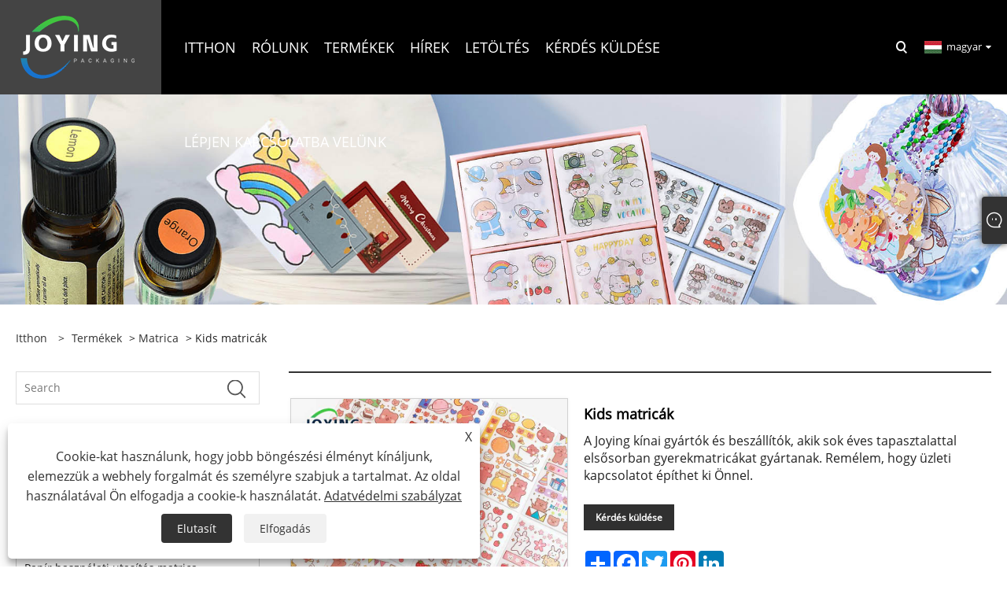

--- FILE ---
content_type: text/html; charset=utf-8
request_url: https://hu.joyingpkg.com/kids-stickers.html
body_size: 8468
content:

<!DOCTYPE html>
<html xmlns="https://www.w3.org/1999/xhtml" lang="hu">
<head>
    <meta http-equiv="Content-Type" content="text/html; charset=utf-8">
    <meta name="viewport" content="width=device-width, initial-scale=1, minimum-scale=1, maximum-scale=1">
    
<title>Kínai gyerekmatrica beszállítók, gyártók – közvetlen gyári ár – öröm</title>
<meta name="keywords" content="Gyerekmatricák, Kína, Gyártók, Szállítók, Gyári, Ingyenes minta, Divat, Környezetbarát, Testreszabott" />
<meta name="description" content="Üzemünk egy híres gyerekmatrica-gyártó és -szállító Kínában. Gyermekmatricáink divatos és környezetbarát jellemzőkkel bírnak. És ingyenes mintát biztosítunk referenciaként, és testreszabott szolgáltatásokat nyújtunk." />
<link rel="shortcut icon" href="/upload/7015/20230425084329143175.ico" type="image/x-icon" />
<!-- Google tag (gtag.js) -->
<script async src="https://www.googletagmanager.com/gtag/js?id=G-XEV435GB2W"></script>
<script>
  window.dataLayer = window.dataLayer || [];
  function gtag(){dataLayer.push(arguments);}
  gtag('js', new Date());

  gtag('config', 'G-XEV435GB2W');
</script>
<link rel="dns-prefetch" href="https://style.trade-cloud.com.cn" />
<link rel="dns-prefetch" href="https://i.trade-cloud.com.cn" />
    <meta name="robots" content="index,follow">
    <meta name="distribution" content="Global" />
    <meta name="googlebot" content="all" />
    <meta property="og:type" content="product" />
    <meta property="og:site_name" content="Qingdao Joying Package Co., Ltd.">
    <meta property="og:image" content="https://hu.joyingpkg.com/upload/7015/kids-stickers_638946.jpg" />
    <meta property="og:url" content="https://hu.joyingpkg.com/kids-stickers.html" />
    <meta property="og:title" content="Kids matricák" />
    <meta property="og:description" content="Üzemünk egy híres gyerekmatrica-gyártó és -szállító Kínában. Gyermekmatricáink divatos és környezetbarát jellemzőkkel bírnak. És ingyenes mintát biztosítunk referenciaként, és testreszabott szolgáltatásokat nyújtunk." />
    
    <link href="https://hu.joyingpkg.com/kids-stickers.html" rel="canonical" />
    <link type="text/css" rel="stylesheet" href="/css/owl.carousel.min.css" />
    <link type="text/css" rel="stylesheet" href="/css/owl.theme.default.min.css" />
    <script type="application/ld+json">[
  {
    "@context": "https://schema.org/",
    "@type": "BreadcrumbList",
    "ItemListElement": [
      {
        "@type": "ListItem",
        "Name": "itthon",
        "Position": 1,
        "Item": "https://hu.joyingpkg.com/"
      },
      {
        "@type": "ListItem",
        "Name": "Termékek",
        "Position": 2,
        "Item": "https://hu.joyingpkg.com/products.html"
      },
      {
        "@type": "ListItem",
        "Name": "Matrica",
        "Position": 3,
        "Item": "https://hu.joyingpkg.com/sticker"
      },
      {
        "@type": "ListItem",
        "Name": "Kids matricák",
        "Position": 4,
        "Item": "https://hu.joyingpkg.com/kids-stickers.html"
      }
    ]
  },
  {
    "@context": "http://schema.org",
    "@type": "Product",
    "@id": "https://hu.joyingpkg.com/kids-stickers.html",
    "Name": "Kids matricák",
    "Image": [
      "https://hu.joyingpkg.com/upload/7015/kids-stickers-1871925.jpg",
      "https://hu.joyingpkg.com/upload/7015/kids-stickers1-2675547.jpg",
      "https://hu.joyingpkg.com/upload/7015/kids-stickers2-3983254.jpg"
    ],
    "Description": "Üzemünk egy híres gyerekmatrica-gyártó és -szállító Kínában. Gyermekmatricáink divatos és környezetbarát jellemzőkkel bírnak. És ingyenes mintát biztosítunk referenciaként, és testreszabott szolgáltatásokat nyújtunk.",
    "Offers": {
      "@type": "AggregateOffer",
      "OfferCount": 1,
      "PriceCurrency": "USD",
      "LowPrice": 0.0,
      "HighPrice": 0.0,
      "Price": 0.0
    }
  }
]</script>
    <link rel="alternate" hreflang="en"  href="https://www.joyingpkg.com/kids-stickers.html"/>
<link rel="alternate" hreflang="es"  href="https://es.joyingpkg.com/kids-stickers.html"/>
<link rel="alternate" hreflang="pt"  href="https://pt.joyingpkg.com/kids-stickers.html"/>
<link rel="alternate" hreflang="ru"  href="https://ru.joyingpkg.com/kids-stickers.html"/>
<link rel="alternate" hreflang="fr"  href="https://fr.joyingpkg.com/kids-stickers.html"/>
<link rel="alternate" hreflang="ja"  href="https://ja.joyingpkg.com/kids-stickers.html"/>
<link rel="alternate" hreflang="de"  href="https://de.joyingpkg.com/kids-stickers.html"/>
<link rel="alternate" hreflang="vi"  href="https://vi.joyingpkg.com/kids-stickers.html"/>
<link rel="alternate" hreflang="it"  href="https://it.joyingpkg.com/kids-stickers.html"/>
<link rel="alternate" hreflang="nl"  href="https://nl.joyingpkg.com/kids-stickers.html"/>
<link rel="alternate" hreflang="th"  href="https://th.joyingpkg.com/kids-stickers.html"/>
<link rel="alternate" hreflang="pl"  href="https://pl.joyingpkg.com/kids-stickers.html"/>
<link rel="alternate" hreflang="ko"  href="https://ko.joyingpkg.com/kids-stickers.html"/>
<link rel="alternate" hreflang="sv"  href="https://sv.joyingpkg.com/kids-stickers.html"/>
<link rel="alternate" hreflang="hu"  href="https://hu.joyingpkg.com/kids-stickers.html"/>
<link rel="alternate" hreflang="ms"  href="https://ms.joyingpkg.com/kids-stickers.html"/>
<link rel="alternate" hreflang="bn"  href="https://bn.joyingpkg.com/kids-stickers.html"/>
<link rel="alternate" hreflang="da"  href="https://da.joyingpkg.com/kids-stickers.html"/>
<link rel="alternate" hreflang="fi"  href="https://fi.joyingpkg.com/kids-stickers.html"/>
<link rel="alternate" hreflang="hi"  href="https://hi.joyingpkg.com/kids-stickers.html"/>
<link rel="alternate" hreflang="x-default" href="https://www.joyingpkg.com/kids-stickers.html"/>

    
<link rel="stylesheet" id="css" type="text/css" href="https://style.trade-cloud.com.cn/Template/205/default/css/style.css">
<link rel="stylesheet" id="css" type="text/css" href="https://style.trade-cloud.com.cn/Template/205/default/css/im.css">
<link rel="stylesheet" id="css" type="text/css" href="https://style.trade-cloud.com.cn/Template/205/fonts/iconfont.css">
<link rel="stylesheet" id="css" type="text/css" href="https://style.trade-cloud.com.cn/Template/205/css/links.css">
<link rel="stylesheet" id="css" type="text/css" href="https://style.trade-cloud.com.cn/Template/205/css/mobile.css">
<link rel="stylesheet" type="text/css" href="https://style.trade-cloud.com.cn/Template/205/default/css/font-awesome.min.css">
<link rel="stylesheet" type="text/css" href="https://style.trade-cloud.com.cn/Template/205/css/language.css">

    <link type="text/css" rel="stylesheet" href="https://style.trade-cloud.com.cn/Template/205/default/css/product.css" />
    <link rel="stylesheet" type="text/css" href="https://style.trade-cloud.com.cn/Template/205/default/css/product_mobile.css">
    <link rel="stylesheet" type="text/css" href="/css/poorder.css">
    <link rel="stylesheet" type="text/css" href="/css/jm.css">
    <link href="/css/Z-main.css?t=V1" rel="stylesheet">
    <link href="/css/Z-style.css?t=V1" rel="stylesheet">
    <link href="/css/Z-theme.css?t=V1" rel="stylesheet">
    <script src="https://style.trade-cloud.com.cn/Template/205/js/jquery.min.js"></script>

    <script type="text/javascript" src="https://style.trade-cloud.com.cn/Template/205/js/Z-common1.js"></script>
    <script type="text/javascript" src="https://style.trade-cloud.com.cn/Template/205/js/Z-owl.carousel.js"></script>
    <script type="text/javascript" src="https://style.trade-cloud.com.cn/Template/205/js/cloud-zoom.1.0.3.js"></script>
    <script type="text/javascript" src="/js/book.js?v=0.04"></script>
    <link type="text/css" rel="stylesheet" href="/css/inside.css" />
</head>
<body>
    <div class="container">
        
<header class="web_head index_web_head">
    <section class="head_layer">
        <div class="layout">
            <figure class="logo">
                <a href="/" title="Qingdao Joying Package Co., Ltd."><img src="/upload/7015/20230425084130451754.png" alt="Qingdao Joying Package Co., Ltd."></a>
            </figure>
            <nav class="nav_wrap">
                <ul class="head_nav">
                    <li><a href="/" title="itthon"><em>itthon</em></a></li><li><a href="/about.html" title="Rólunk"><em>Rólunk</em></a></li><li><a href="/products.html" title="Termékek"><em>Termékek</em></a><ul><li><a title="Matrica" href="/sticker"><em>Matrica</em></a></li><li><a title="Termikus címke" href="/thermal-label"><em>Termikus címke</em></a></li><li><a title="Papír használati utasítás matrica" href="/paper-instruction-sticker"><em>Papír használati utasítás matrica</em></a></li></ul></li><li><a href="/news.html" title="hírek"><em>hírek</em></a><ul><li><a title="Vállalati hírek" href="/news-29.html"><em>Vállalati hírek</em></a></li><li><a title="Ipari hírek" href="/news-30.html"><em>Ipari hírek</em></a></li></ul></li><li><a href="/download.html" title="Letöltés"><em>Letöltés</em></a></li><li><a href="/message.html" title="Kérdés küldése"><em>Kérdés küldése</em></a></li><li><a href="/contact.html" title="Lépjen kapcsolatba velünk"><em>Lépjen kapcsolatba velünk</em></a></li>
                </ul>
            </nav>
            <div class="head_right">
                <b id="btn-search" class="btn--search"></b>
                <div class="change-language ensemble">
                    <div class="change-language-title medium-title">
                        <div class="language-flag language-flag-hu"><a title="magyar" href="javascript:;"><b class="country-flag"></b><span>magyar</span> </a></div>
                    </div>
                    <div class="change-language-cont sub-content"></div>
                </div>
            </div>
            <ul class="prisna-wp-translate-seo" id="prisna-translator-seo">
                <li class="language-flag language-flag-en"><a title="English" href="https://www.joyingpkg.com"><b class="country-flag"></b><span>English</span></a></li><li class="language-flag language-flag-es"><a title="Español" href="//es.joyingpkg.com"><b class="country-flag"></b><span>Español</span></a></li><li class="language-flag language-flag-pt"><a title="Português" href="//pt.joyingpkg.com"><b class="country-flag"></b><span>Português</span></a></li><li class="language-flag language-flag-ru"><a title="русский" href="//ru.joyingpkg.com"><b class="country-flag"></b><span>русский</span></a></li><li class="language-flag language-flag-fr"><a title="Français" href="//fr.joyingpkg.com"><b class="country-flag"></b><span>Français</span></a></li><li class="language-flag language-flag-ja"><a title="日本語" href="//ja.joyingpkg.com"><b class="country-flag"></b><span>日本語</span></a></li><li class="language-flag language-flag-de"><a title="Deutsch" href="//de.joyingpkg.com"><b class="country-flag"></b><span>Deutsch</span></a></li><li class="language-flag language-flag-vi"><a title="tiếng Việt" href="//vi.joyingpkg.com"><b class="country-flag"></b><span>tiếng Việt</span></a></li><li class="language-flag language-flag-it"><a title="Italiano" href="//it.joyingpkg.com"><b class="country-flag"></b><span>Italiano</span></a></li><li class="language-flag language-flag-nl"><a title="Nederlands" href="//nl.joyingpkg.com"><b class="country-flag"></b><span>Nederlands</span></a></li><li class="language-flag language-flag-th"><a title="ภาษาไทย" href="//th.joyingpkg.com"><b class="country-flag"></b><span>ภาษาไทย</span></a></li><li class="language-flag language-flag-pl"><a title="Polski" href="//pl.joyingpkg.com"><b class="country-flag"></b><span>Polski</span></a></li><li class="language-flag language-flag-ko"><a title="한국어" href="//ko.joyingpkg.com"><b class="country-flag"></b><span>한국어</span></a></li><li class="language-flag language-flag-sv"><a title="Svenska" href="//sv.joyingpkg.com"><b class="country-flag"></b><span>Svenska</span></a></li><li class="language-flag language-flag-hu"><a title="magyar" href="//hu.joyingpkg.com"><b class="country-flag"></b><span>magyar</span></a></li><li class="language-flag language-flag-ms"><a title="Malay" href="//ms.joyingpkg.com"><b class="country-flag"></b><span>Malay</span></a></li><li class="language-flag language-flag-bn"><a title="বাংলা ভাষার" href="//bn.joyingpkg.com"><b class="country-flag"></b><span>বাংলা ভাষার</span></a></li><li class="language-flag language-flag-da"><a title="Dansk" href="//da.joyingpkg.com"><b class="country-flag"></b><span>Dansk</span></a></li><li class="language-flag language-flag-fi"><a title="Suomi" href="//fi.joyingpkg.com"><b class="country-flag"></b><span>Suomi</span></a></li><li class="language-flag language-flag-hi"><a title="हिन्दी" href="//hi.joyingpkg.com"><b class="country-flag"></b><span>हिन्दी</span></a></li>
            </ul>
        </div>
    </section>
</header>

        <div class="banner page-banner" id="body">
            <div class="page-bannertxt">
                
            </div>
            <img src="/upload/7015/20230612145909805203.jpg" alt="Kids matricák" />
        </div>

        <div class="block">
            <div class="layout">
                <div class="layout-mobile">
                    <div class="position">
                        <span><a class="home" href="/"> <i class="icon-home">itthon</i></a></span>
                        <span>></span>
                        <a href="/products.html">Termékek</a>  > <a href="/sticker">Matrica</a> > Kids matricák
                    </div>
                    <div class="product-left">
                        <form class="left-search" action="/products.html" method="get">
                            <input class="search-t" name="search" placeholder="Search" required />
                            <input class="search-b" type="submit" value="">
                        </form>
                        <div class="product-nav">
                            <div class="lefttitle">Termékek</div>
                            <ul>
                                <li><a href="/sticker">Matrica</a></li><li><a href="/thermal-label">Termikus címke</a></li><li><a href="/paper-instruction-sticker">Papír használati utasítás matrica</a></li>
                            </ul>
                        </div>
                        
<div class="product-list">
    <div class="lefttitle">új termékek</div>
    <ul>
        <li><a href="/children-cartoon-stickers.html" title="Gyermek rajzfilm matricák"><img src="/upload/7015/children-cartoon-stickers_34917.jpg" alt="Gyermek rajzfilm matricák" title="Gyermek rajzfilm matricák" ><span>Gyermek rajzfilm matricák</span></a></li><li><a href="/sand-painting-with-sticker-paper.html" title="Homokfestés matricapapírral"><img src="/upload/7015/sand-painting-with-sticker-paper_611695.jpg" alt="Homokfestés matricapapírral" title="Homokfestés matricapapírral" ><span>Homokfestés matricapapírral</span></a></li><li><a href="/kitchen-seasoning-stickers.html" title="Konyhai fűszerezés matricák"><img src="/upload/7015/kitchen-seasoning-stickers_803898.jpg" alt="Konyhai fűszerezés matricák" title="Konyhai fűszerezés matricák" ><span>Konyhai fűszerezés matricák</span></a></li><li><a href="/handbook-stickers.html" title="Kézikönyv matricák"><img src="/upload/7015/handbook-stickers_23444.jpg" alt="Kézikönyv matricák" title="Kézikönyv matricák" ><span>Kézikönyv matricák</span></a></li>
        <li><a class="btn" href="/products.html"><span>Minden új termék</span></a></li>
    </ul>
</div>

                    </div>
                    <style type="text/css"></style>
                    <div class="product-right">
                        <div class="shown_products_a">
                            <div class="shown_products_a_left" style="border: none;">
                                <section>



                                    <section class="product-intro"  style="">
                                        <div class="product-view">
                                            <div class="product-image">
                                                <a class="cloud-zoom" id="zoom1" data-zoom="adjustX:0, adjustY:0" href="/upload/7015/kids-stickers-1871925.jpg" title="Kids matricák" ><img src="/upload/7015/kids-stickers-1871925.jpg" itemprop="image" title="Kids matricák" alt="Kids matricák" style="width: 100%" /></a>
                                            </div>
                                            <div class="image-additional">
                                                <ul>
                                                    <li  class="current"><a class="cloud-zoom-gallery item" href="/upload/7015/kids-stickers-1871925.jpg"  title="Kids matricák" data-zoom="useZoom:zoom1, smallImage:/upload/7015/kids-stickers-1871925.jpg"><img src="/upload/7015/kids-stickers-1871925.jpg" alt="Kids matricák" /><img src="/upload/7015/kids-stickers-1871925.jpg" alt="Kids matricák" class="popup"  title="Kids matricák" /></a></li><li ><a class="cloud-zoom-gallery item" href="/upload/7015/kids-stickers1-2675547.jpg"  title="Kids matricák" data-zoom="useZoom:zoom1, smallImage:/upload/7015/kids-stickers1-2675547.jpg"><img src="/upload/7015/kids-stickers1-2675547.jpg" alt="Kids matricák" /><img src="/upload/7015/kids-stickers1-2675547.jpg" alt="Kids matricák" class="popup"  title="Kids matricák" /></a></li><li ><a class="cloud-zoom-gallery item" href="/upload/7015/kids-stickers2-3983254.jpg"  title="Kids matricák" data-zoom="useZoom:zoom1, smallImage:/upload/7015/kids-stickers2-3983254.jpg"><img src="/upload/7015/kids-stickers2-3983254.jpg" alt="Kids matricák" /><img src="/upload/7015/kids-stickers2-3983254.jpg" alt="Kids matricák" class="popup"  title="Kids matricák" /></a></li>
                                                </ul>
                                            </div>
                                        </div>
                                        <script>nico_cloud_zoom();</script>
                                    </section>

                                    





                                </section>  
                            </div>
                            <div class="shown_products_a_right">
                                <h1>Kids matricák</h1>
                                
                                
                                <p>A Joying kínai gyártók és beszállítók, akik sok éves tapasztalattal elsősorban gyerekmatricákat gyártanak. Remélem, hogy üzleti kapcsolatot építhet ki Önnel.</p><h4><a href="#send">Kérdés küldése</a></h4>
                                

                                <div class="Ylink">
                                    <ul>
                                        
                                    </ul>
                                </div>
                                <div style="height: 20px; overflow: hidden; float: left; width: 100%;"></div>
                                <div class="a2a_kit a2a_kit_size_32 a2a_default_style">
                                    <a class="a2a_dd" href="https://www.addtoany.com/share"></a>
                                    <a class="a2a_button_facebook"></a>
                                    <a class="a2a_button_twitter"></a>
                                    <a class="a2a_button_pinterest"></a>
                                    <a class="a2a_button_linkedin"></a>
                                </div>
                                <script async src="https://static.addtoany.com/menu/page.js"></script>
                            </div>
                        </div>
                        <div class="shown_products_b">
                            <div class="shown_products_b_a">
                                <div class="op">
                                    <div class="descr">termékleírás</div>
                                </div>
                                <div class="opt">
                                    <div id="Descrip">
                                        <p>A Joying egy professzionális kínai gyerekmatrica-gyártó és -szállító, ha a legjobb gyerekmatricákat keresi alacsony áron, forduljon hozzánk most!</p>
<p>Cégünk gyerekmatricái újra felhasználhatók. Ha hibázik, vagy szeretné megváltoztatni a pozíciót, letépheti és a kívánt pozícióba helyezheti, ami praktikusabb. A gyerekmatricák tartalomban gazdagok, a különféle rajzfilmfiguráktól a különféle járművekig és fegyverekig. Gyermekmatricáink általában színesebbek, könnyen felkeltik a gyerekek figyelmét, vizuális gyakorlatok. A gyerekmatricák tartalmának nagy része most játszott rajzfilm, ami könnyebben vonzza a gyerekeket, és jobban érdekli őket a rajzfilmek.<a></a> 
</p>
<p>A gyerekmatricák nagyszerű módja annak, hogy edzeni a gyerekek képzelőerejét, játsszon velük egy ideig, és edzeni a gyerekek koncentrációját, amikor is mindenféle képesség fiatal korban fejlődik. A szülők és a gyerekek közösen ragasztják fel a matricákat, azaz elkísérik a gyermeket, de javíthatják a gyermek intelligenciáját és finom ujjmozgását is.</p>
<p>
	<img src="https://i.trade-cloud.com.cn/upload/7015/image/20230612/kids-stickers_835578.jpg" alt="" /><img src="https://i.trade-cloud.com.cn/upload/7015/image/20230612/kids-stickers1_63748.jpg" alt="" />
</p>
<p>
	<br />
</p><div class="productsTags"> Hot Tags: Gyerekmatricák, Kína, Gyártók, Szállítók, Gyári, Ingyenes minta, Divat, Környezetbarát, Testreszabott</div>
                                    </div>
                                </div>
                            </div>
                            <div class="shown_products_b_a" style="display:none;">
                                <div class="op">
                                    <div class="descr">Termékcímke</div>
                                </div>
                                <div class="opt" id="proabout">
                                    
                                </div>
                            </div>
                            <div class="shown_products_b_a">
                                <div class="op" style="">
                                    <div class="descr">Kapcsolódó kategória</div>
                                </div>
                                <div class="opt" style="">
                                    <h3><a href="/sticker" title="Matrica">Matrica</a></h3><h3><a href="/thermal-label" title="Termikus címke">Termikus címke</a></h3><h3><a href="/paper-instruction-sticker" title="Papír használati utasítás matrica">Papír használati utasítás matrica</a></h3>
                                </div>
                                <div id="send" class="opt">
                                    <div class="op">
                                      <div class="descr">Kérdés küldése</div>
                                    </div>
                                    <div class="opt_pt">
                                        Kérdését az alábbi űrlapon adja meg. 24 órán belül válaszolunk.
                                    </div>
                                    <div id="form1">
                                        <div class="plane-body">
                                            <input name="category" id="category" value="72" type="hidden">
                                            <input name="dir" value="after-sale-support" type="hidden">
                                            <div class="form-group" id="form-group-6">
                                                <input class="form-control" id="title" name="subject" required placeholder="Tantárgy*" value="Kids matricák" maxlength="150" type="text">
                                            </div>
                                            <div class="form-group" id="form-group-6">
                                                <input class="form-control" id="Company" name="company" maxlength="150" required placeholder="Vállalat" type="text">
                                            </div>
                                            <div class="form-group" id="form-group-6">
                                                <input class="form-control" id="Email" name="Email" maxlength="100" required placeholder="Email*" type="email">
                                            </div>
                                            <div class="form-group" id="form-group-11">
                                                <input class="form-control" id="name" maxlength="45" name="name" required placeholder="Név*" type="text">
                                            </div>
                                            <div class="form-group" id="form-group-12">
                                                <input class="form-control" id="tel" maxlength="45" name="tel" required placeholder="Tel / WhatsApp" type="text">
                                            </div>
                                            <div class="form-group" id="form-group-14">
                                                <textarea class="form-control" name="content" id="content" placeholder="Tartalom*"></textarea>
                                            </div>
                                            <div class="form-group col-l-1" style="position: relative; display:none;">
                                                <input class="form-control" type="text" id="code" name="code" value="1" maxlength="5" placeholder="*" />
                                                <img src="/VerifyCodeImg.aspx" id="codeimg" alt="Click Refresh verification code" title="Click Refresh verification code" onclick="ReGetVerifyCode('codeimg')" style="position: absolute; right: 0; top: 50%; margin: 0; transform: translate(-50%, -50%);" />
                                            </div>
                                            <div class="form-group" id="form-group-4">
                                                <input name="action" value="addmesy" type="hidden">
                                                <input value="Beküldés" name="cmdOk" class="btn btn-submit" onclick="validate11()" type="submit">
                                            </div>
                                        </div>
                                        <style>
                                            input::placeholder{
                                                color: #787878;
                                            }
                                        </style>
                                        <script>
                                            
                                            function validate11() {
                                                var strName, strTitle, strCompany, strTel, strEmail, strContent, strYzm;
                                                strName = $("#name").val();
                                                strTitle = $("#title").val();
                                                strCompany = $("#Company").val();
                                                strTel = $("#tel").val();
                                                strEmail = $("#Email").val();
                                                strContent = $("#content").val();
                                                strYzm = $("#code").val();

                                                if (strTitle == "") {
                                                    if (true) {
                                                        $("#title").focus();
                                                        return false;
                                                    }
                                                }
                                                if (strCompany == "") {
                                                    if (false) {
                                                        $("#Company").focus();
                                                        return false;
                                                    }
                                                }
                                                if (strEmail == "") {
                                                    if (true) {
                                                        $("#Email").focus();
                                                        return false;
                                                    }
                                                } else {
                                                    var myreg = /^[\w!#$%&'*+/=?^_`{|}~-]+(?:\.[\w!#$%&'*+/=?^_`{|}~-]+)*@(?:[\w](?:[\w-]*[\w])?\.)+[\w](?:[\w-]*[\w])?/;
                                                    if (!myreg.test(strEmail)) {
                                                        $("#Email").focus();
                                                        return false;
                                                    }
                                                }
                                                if (strName == "") {
                                                    if (true) {
                                                        $("#name").focus();
                                                        return false;
                                                    }
                                                }
                                                if (strTel == "") {
                                                    if (false) {
                                                        $("#tel").focus();
                                                        return false;
                                                    }
                                                }

                                                if (strContent == "") {
                                                    if (true) {
                                                        $("#content").focus();
                                                        return false;
                                                    }
                                                }

                                                if (strYzm == "") {
                                                    $("#code").focus();
                                                    return false;
                                                }

                                                SendBook_New(496, strName, strTitle, strCompany, strTel, strEmail, strContent, strYzm);
                                            }
                                        </script>
                                    </div>
                                </div>
                            </div>

                            <div class="shown_products_b_a" style="">
                                <div class="op">
                                    <div class="descr">Kapcsolódó termékek</div>
                                </div>
                                <div class="opt" id="AboutPro">
                                    <h3><a href="/cartoon-name-stickers-for-kids.html" class="proli1" title="Rajzfilm névmatricák gyerekeknek"><img src="/upload/7015/cartoon-name-stickers-for-kids_89725.jpg" alt="Rajzfilm névmatricák gyerekeknek" title="Rajzfilm névmatricák gyerekeknek" onerror="this.src='https://i.trade-cloud.com.cn/images/noimage.gif'" /></a><a href="/cartoon-name-stickers-for-kids.html" class="proli2" title="Rajzfilm névmatricák gyerekeknek">Rajzfilm névmatricák gyerekeknek</a></h3><h3><a href="/handwritten-name-stickers.html" class="proli1" title="Kézzel írt névmatricák"><img src="/upload/7015/handwritten-name-stickers_66908.jpg" alt="Kézzel írt névmatricák" title="Kézzel írt névmatricák" onerror="this.src='https://i.trade-cloud.com.cn/images/noimage.gif'" /></a><a href="/handwritten-name-stickers.html" class="proli2" title="Kézzel írt névmatricák">Kézzel írt névmatricák</a></h3><h3><a href="/children-cartoon-name-cloth-stickers.html" class="proli1" title="Gyermek rajzfilm név ruha matricák"><img src="/upload/7015/children-cartoon-name-cloth-stickers_591909.jpg" alt="Gyermek rajzfilm név ruha matricák" title="Gyermek rajzfilm név ruha matricák" onerror="this.src='https://i.trade-cloud.com.cn/images/noimage.gif'" /></a><a href="/children-cartoon-name-cloth-stickers.html" class="proli2" title="Gyermek rajzfilm név ruha matricák">Gyermek rajzfilm név ruha matricák</a></h3><h3><a href="/cartoon-stickers.html" class="proli1" title="Rajzfilm matricák"><img src="/upload/7015/cartoon-stickers_283799.jpg" alt="Rajzfilm matricák" title="Rajzfilm matricák" onerror="this.src='https://i.trade-cloud.com.cn/images/noimage.gif'" /></a><a href="/cartoon-stickers.html" class="proli2" title="Rajzfilm matricák">Rajzfilm matricák</a></h3><h3><a href="/domed-sticker.html" class="proli1" title="Kupolás matrica"><img src="/upload/7015/domed-sticker_93280.jpg" alt="Kupolás matrica" title="Kupolás matrica" onerror="this.src='https://i.trade-cloud.com.cn/images/noimage.gif'" /></a><a href="/domed-sticker.html" class="proli2" title="Kupolás matrica">Kupolás matrica</a></h3><h3><a href="/cartoon-figure-stickers.html" class="proli1" title="Rajzfilm ábra matricák"><img src="/upload/7015/cartoon-figure-stickers_188958.jpg" alt="Rajzfilm ábra matricák" title="Rajzfilm ábra matricák" onerror="this.src='https://i.trade-cloud.com.cn/images/noimage.gif'" /></a><a href="/cartoon-figure-stickers.html" class="proli2" title="Rajzfilm ábra matricák">Rajzfilm ábra matricák</a></h3>
                                </div>
                            </div>


                        </div>
                    </div>
                    <div style="clear: both;"></div>
                </div>
            </div>
        </div>

        <script type="text/javascript">
            $(".block .product-left .product-nav ul span").each(function () {
                $(this).click(function () {
                    if ($(this).siblings("ul").css("display") == "none") {
                        $(this).css("background-image", "url(https://i.trade-cloud.com.cn/NewImages/images/product_02.png)");
                        $(this).siblings("ul").slideDown(500);

                    } else {
                        $(this).css("background-image", "url(https://i.trade-cloud.com.cn/NewImages/images/product_01.png)");
                        $(this).siblings("ul").slideUp(500);
                    }
                })
            });
            $(".block .product-left .product-list h3").click(function () {
                if ($(this).siblings("ul").css("display") == "none") {
                    $(this).siblings("ul").slideDown(500);
                } else {
                    $(this).siblings("ul").slideUp(500);
                }
            });
			$(".lefttitle").click(function(){
		$(".product-list").toggleClass("bnu");
		});
	
        </script>



        
<footer class="web_footer">
    <div class="foot_service">
        <div class="layout">
            <div class="foot_items flex_row">
                <nav class="foot_item">
                    <div class="foot_item_hd">
                        <h2 class="title">
                            Lépjen kapcsolatba velünk</h2>
                    </div>
                    <div class="foot_item_bd">
                        <ul class="foot_contact_list">
                            <li class="contact_item"><div class="contact_txt"><span class="item_label">Tel</span><span class="item_val"><a href="tel://+86-18953225311">+86-18953225311</a></span></div></li><li class="contact_item"><div class="contact_txt"><span class="item_label">Cím</span><span class="item_val">No.726, Yanli Industrial Park, Xifu Town Street, Chengyang kerület, Qingdao, Kína</span></div></li><li class="contact_item"><div class="contact_txt"><span class="item_label">Email</span><span class="item_val"><a href="/message.html">sales@joyingpkg.com</a></span></div></li>
                        </ul>
                    </div>
                </nav>
                <nav class="foot_item">
                    <div class="foot_item_hd">
                        <h2 class="title">
                            Termékek</h2>
                    </div>
                    <div class="foot_item_bd">
                        <ul class="foot_txt_list">
                            <li><a title="Matrica" href="/sticker">Matrica</a></li><li><a title="Termikus címke" href="/thermal-label">Termikus címke</a></li><li><a title="Papír használati utasítás matrica" href="/paper-instruction-sticker">Papír használati utasítás matrica</a></li>
                        </ul>
                        <ul class="foot_sns">
                            <li><a href="https://api.whatsapp.com/send?phone=8618953225311&text=Hello" target="_blank" rel="nofollow" class="Whatsapp" title="Whatsapp"><span class="iconfont icon-whatsapp"></span></a></li>
                        </ul>
                    </div>
                </nav>
                <nav class="foot_item">
                    <div class="foot_item_hd">
                        <div class="foot_logo">
                            <img src="/upload/7015/20230425084130451754.png" alt="Qingdao Joying Package Co., Ltd.">
                        </div>
                    </div>
                    <div class="foot_item_bd">
                        <ul class="foot_nav">
                            <li><a href="/">itthon</a></li><li><a href="/about.html">Rólunk</a></li><li><a href="/products.html">Termékek</a></li><li><a href="/news.html">hírek</a></li><li><a href="/download.html">Letöltés</a></li><li><a href="/message.html">Kérdés küldése</a></li><li><a href="/contact.html">Lépjen kapcsolatba velünk</a></li>
                        </ul>
                        <div class="copyright">
                            <p>
                                Copyright © 2023 Qingdao Joying Package Co., Ltd. - Matrica, hőcímke, papír utasítás matrica - Minden jog fenntartva.
                            </p>
                        </div>
                        <ul class="foot-link">
                            <li><a href="/links.html">Links</a></li>
                            <li><a href="/sitemap.html">Sitemap</a></li>
                            <li><a href="/rss.xml">RSS</a></li>
                            <li><a href="/sitemap.xml">XML</a></li>
                            <li><a href="/privacy-policy.html" rel="nofollow" target="_blank">Adatvédelmi szabályzat</a></li>
                            
                        </ul>
                    </div>
                </nav>
            </div>
        </div>
    </div>
</footer>
<style>
.index_product .product_item .item_img img {
    transform: scale(1.05);
}
#Descrip{
line-height:1.8;
font-size:14px;
color:#333;
}
#Descrip p{
margin-bottom:10px;
}
#Descrip strong{

}
#Descrip h4{
font-size:20px;
color:#333;
font-weight:bold;
margin:40px 0 10px;
}
#Descrip h3{
background-color:#cbeed2;
font-weight:bold;
text-align:center;
}
#Descrip h3 a{
float: none;
font-size: 33px;
    padding: 20px;
}
#Descrip td{
padding:3px;
}
#Descrip td p{
font-size:14px;
color:#333;

}
#Descrip img{
    width: 48%;
    margin: 1%;
    padding: 2%;
    border: 1px solid #666;
    border-radius: 20px;
}
#Descrip table{
width:100%;
margin:10px 0;
border-collapse:collapse;
}
@media screen and (max-width:769px){
#Descrip table{
width:100%;
display:block;
overflow-x:auto;
}
}
.block .classes .contact {
    line-height: 2;
}
</style><script id="test" type="text/javascript"></script><script type="text/javascript">document.getElementById("test").src="//www.joyingpkg.com/IPCount/stat.aspx?ID=7015";</script>
    </div>
    


<link href="/OnlineService/11/css/im.css" rel="stylesheet" />
<div class="im">
    <style>
        img {
            border: none;
            max-width: 100%;
        }
    </style>
    <label class="im-l" for="select"><i class="iconfont icon-xiaoxi21"></i></label>
    <input type="checkbox" id="select">
    <div class="box">
        <ul>
          <li><a class="ri_WhatsApp" href="https://api.whatsapp.com/send?phone=8618953225311&text=Hello" title="8618953225311" target="_blank"><img style="width:25px;" src="/OnlineService/11/images/whatsapp.webp" alt="Whatsapp" /><span>WhatsApp</span></a></li><li><a class="ri_Email" href="/message.html" title="sales@joyingpkg.com" target="_blank"><img style="width:25px;" src="/OnlineService/11/images/e-mail.webp" alt="E-mail" /><span>sales</span></a></li> 
            <li style="padding:5px"><img src="/upload/7015/20230425084329647833.png" alt="QR" /></li>
        </ul>
    </div>
</div>




<div class="web-search">
    <b id="btn-search-close" class="btn--search-close"></b>
    <div style="width: 100%">
        <div class="head-search">
            <form class="" action="/products.html">
                <input class="search-ipt" name="search" placeholder="Kezdje el gépelni ...">
                <input class="search-btn" type="button">
                <span class="search-attr">Nyomja meg az Enter gombot a kereséshez vagy az ESC -hez a bezáráshoz</span>
            </form>
        </div>
    </div>
</div>
<script src="https://style.trade-cloud.com.cn/Template/205/js/common.js"></script>
<script type="text/javascript">
    $(function () {
        $(".privacy-close").click(function () {
            $("#privacy-prompt").css("display", "none");
        });
    });
</script>
<div class="privacy-prompt" id="privacy-prompt">
    <div class="privacy-close">X</div>
    <div class="text">
        Cookie-kat használunk, hogy jobb böngészési élményt kínáljunk, elemezzük a webhely forgalmát és személyre szabjuk a tartalmat. Az oldal használatával Ön elfogadja a cookie-k használatát.
        <a href="/privacy-policy.html" rel='nofollow' target="_blank">Adatvédelmi szabályzat</a>
    </div>
    <div class="agree-btns">
        <a class="agree-btn" onclick="myFunction()" id="reject-btn" href="javascript:;">Elutasít
        </a>
        <a class="agree-btn" onclick="closeclick()" style="margin-left: 15px;" id="agree-btn" href="javascript:;">Elfogadás
        </a>
    </div>
</div>
<link href="/css/privacy.css" rel="stylesheet" type="text/css" />
<script src="/js/privacy.js"></script>

<script defer src="https://static.cloudflareinsights.com/beacon.min.js/vcd15cbe7772f49c399c6a5babf22c1241717689176015" integrity="sha512-ZpsOmlRQV6y907TI0dKBHq9Md29nnaEIPlkf84rnaERnq6zvWvPUqr2ft8M1aS28oN72PdrCzSjY4U6VaAw1EQ==" data-cf-beacon='{"version":"2024.11.0","token":"7e64f5c152544c9bbd75b1366d6c6158","r":1,"server_timing":{"name":{"cfCacheStatus":true,"cfEdge":true,"cfExtPri":true,"cfL4":true,"cfOrigin":true,"cfSpeedBrain":true},"location_startswith":null}}' crossorigin="anonymous"></script>
</body>
</html>


--- FILE ---
content_type: text/css
request_url: https://style.trade-cloud.com.cn/Template/205/css/mobile.css
body_size: 22
content:
.block .product-right .product-list .product-item .product-info h2 {
    margin-bottom: 30px;
}

.block .product-right .product-list .product-item .product-info h2 {
    display: block;
    font-size: 16px;
    font-weight: 700;
    margin-top: 10px;
}
.block .product-right .show-detail .product-item .product-info h2 {
    margin-bottom: 20px;
    text-align: center;
    margin-top: 20px;
    line-height: 24px;
    height: 48px;
    overflow: hidden;
    text-overflow: ellipsis;
    display: -webkit-box;
    -webkit-line-clamp: 2;
    -webkit-box-orient: vertical;
}

.product-right>h1 {
    font-size: 24px;
    line-height: 150%;
    margin-top: 30px;
}
.block .classes>h1 {
    text-align: center;
    line-height: 30px;
    font-size: 24px;
    color: #333;
    margin-bottom: 30px;
}
.index_news {
    margin-bottom: 100px;
}
.company_intr_gallery .swiper-container {
    width: 50%;
}

@media screen and (max-width:1440px) {
    .web_head .layout, .layout, .index_news .layout {
        width: calc(100% - 40px);
        margin: 0 20px;
    }
    .nav_wrap .head_nav>li {
        margin: 0 10px;
    }
    .foot_service {
        margin: 0;
    }
    .web_footer .layout {
        margin: 0 auto;
    }
    .index_company_intr .layout {
        margin: 0;
    }
}

@media screen and (max-width:1180px) {
    .nav_wrap .head_nav>li {
        margin: 0 3px;
        font-size: 14px;
    }
}


@media screen and (max-width: 950px) {
    .index_company_intr .company_intr_gallery {
        flex-wrap: wrap;
    }
    .company_intr_gallery .swiper-container {
        width: 100%;
    }
    .index_company_intr .company_intr_img {
        width: 100%;
        position: relative;
        float: none;
    }
    .index_company_intr .company_intr_cont {
        width: 100%;
        float: none;
        margin: auto;
        background-color: #f3f3f3;
        padding: 35px 15px;
        font-size: 14px;
    }
    .mobile-head-item .middle-show-content-wrap {
        top: 45px;
    }
    .web_head .logo {
        margin-top: 20px;
    }
    .mobile-head-item .title {
        height: 45px;
        line-height: 45px;
        font-size: 20px;
    }
    .mobile-head-item {
        float: left;
        width: 33.333333333%;
        height: 45px;
    }
    .mobile-head-items {
        height: 45px;
        line-height: 45px;
    }
    .mobile-head-items {
        background: #000;
        height: 45px;
        line-height: 45px;
    }
}